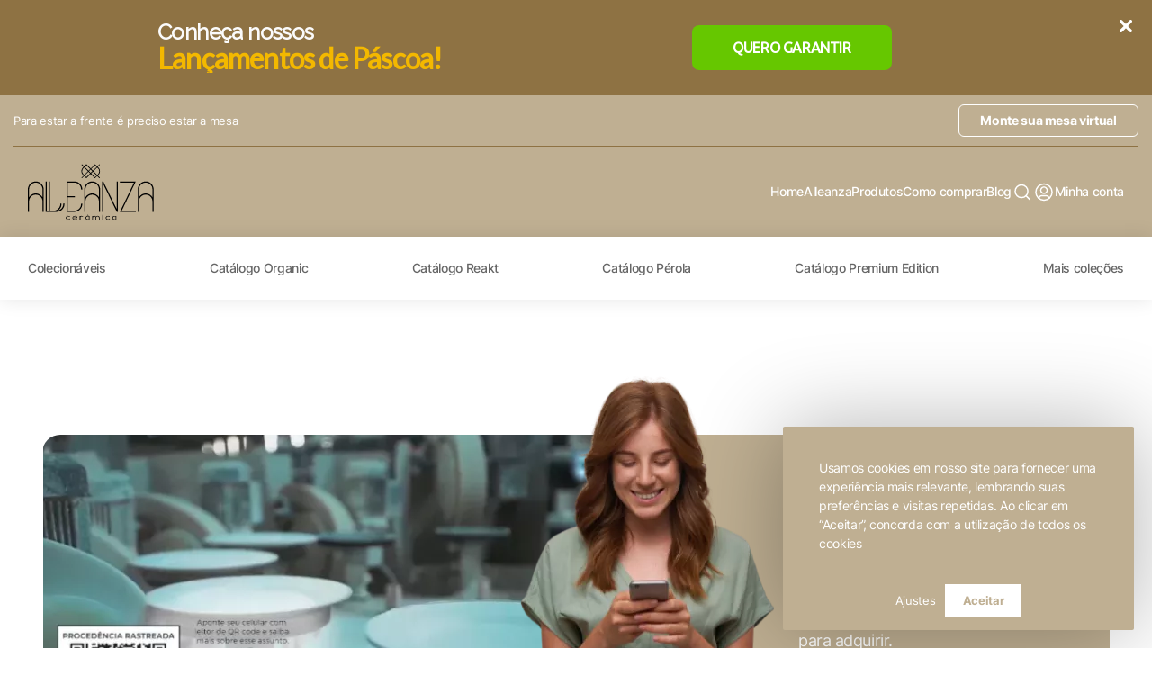

--- FILE ---
content_type: text/html
request_url: https://alleanzaceramica.com.br/produto/conjunto-de-6-pratos-de-sobremesa-209/
body_size: 5231
content:
<!doctype html><html lang="pt"><head><script>!function(e,t,a,n,g){e[n]=e[n]||[],e[n].push({"gtm.start":(new Date).getTime(),event:"gtm.js"});var m=t.getElementsByTagName(a)[0],r=t.createElement(a);r.async=!0,r.src="https://www.googletagmanager.com/gtm.js?id=GTM-NGS6GWT",m.parentNode.insertBefore(r,m)}(window,document,"script","dataLayer")</script><meta charset="utf-8"/><meta name="viewport" content="width=device-width,initial-scale=1"/><meta name="theme-color" content="#000000"/><link rel="manifest" href="/manifest.json"/><link rel="apple-touch-icon" sizes="57x57" href="/apple-icon-57x57.png"><link rel="apple-touch-icon" sizes="60x60" href="/apple-icon-60x60.png"><link rel="apple-touch-icon" sizes="72x72" href="/apple-icon-72x72.png"><link rel="apple-touch-icon" sizes="76x76" href="/apple-icon-76x76.png"><link rel="apple-touch-icon" sizes="114x114" href="/apple-icon-114x114.png"><link rel="apple-touch-icon" sizes="120x120" href="/apple-icon-120x120.png"><link rel="apple-touch-icon" sizes="144x144" href="/apple-icon-144x144.png"><link rel="apple-touch-icon" sizes="152x152" href="/apple-icon-152x152.png"><link rel="apple-touch-icon" sizes="180x180" href="/apple-icon-180x180.png"><link rel="icon" type="image/png" sizes="192x192" href="/android-icon-192x192.png"><link rel="icon" type="image/png" sizes="32x32" href="/favicon-32x32.png"><link rel="icon" type="image/png" sizes="96x96" href="/favicon-96x96.png"><link rel="icon" type="image/png" sizes="16x16" href="/favicon-16x16.png"><meta name="msapplication-TileColor" content="#ffffff"><meta name="msapplication-TileImage" content="/ms-icon-144x144.png"><link rel="preload" href="/assets/fonts/Inter-Bold.woff2" as="font" type="font/woff2" crossorigin><link rel="preload" href="/assets/fonts/Inter-Regular.woff2" as="font" type="font/woff2" crossorigin><link rel="preload" href="/assets/fonts/Inter-Medium.woff2" as="font" type="font/woff2" crossorigin><link rel="preload" href="/assets/fonts/inter.css" as="style" onload='this.onload=null,this.rel="stylesheet"'><meta name="description" property="description" content="" /><meta name="image" property="image" content="" /><meta name="keywords" property="keywords" content="" /><meta name="og:title" property="og:title" content="" /><meta name="og:description" property="og:description" content="" /><meta name="og:image" property="og:image" content="" /><meta name="og:image:width" property="og:image:width" content="" /><meta name="og:image:height" property="og:image:height" content="" /><meta name="og:url" property="og:url" content="" /><meta name="og:site_name" property="og:site_name" content="" /><meta name="og:type" property="og:type" content="" /><meta name="twitter:card" property="twitter:card" content="" /><meta name="twitter:site" property="twitter:site" content="" /><meta name="twitter:title" property="twitter:title" content="" /><meta name="twitter:description" property="twitter:description" content="" /><meta name="twitter:image" property="twitter:image" content="" /><title></title><link href="/static/css/main.f242f13c.chunk.css" rel="stylesheet"></head><body><noscript><iframe src="https://www.googletagmanager.com/ns.html?id=GTM-NGS6GWT" height="0" width="0" style="display:none;visibility:hidden"></iframe></noscript><div style="background-color:var(--ion-color-primary)"><div class="container translate-container"><p class="text-header">Para estar a frente é preciso estar a mesa</p><div class="flex-header"><a href="/mix-and-match" rel="noopener noreferrer" class="mix">Monte sua mesa virtual</a><div id="google_translate_element"></div></div></div></div><script type="text/javascript">function googleTranslateElementInit(){new google.translate.TranslateElement({pageLanguage:"pt",includedLanguages:"en,pt,es",layout:google.translate.TranslateElement.InlineLayout.SIMPLE},"google_translate_element")}</script><script src="//translate.google.com/translate_a/element.js?cb=googleTranslateElementInit" type="text/javascript"></script><style>.goog-te-gadget-simple{display:flex;align-items:center;justify-content:flex-end;border:0;padding:10px;background-color:var(--ion-color-primary)}.goog-te-gadget-simple img{display:none}.goog-te-menu-frame{left:unset!important;right:0!important}.goog-te-gadget-simple .goog-te-menu-value{display:flex;align-items:center;justify-content:space-between;gap:10px}.goog-te-gadget-simple span>a img{display:inline-block;width:5px}.goog-te-gadget-simple span{color:#fff!important}p.text-header{margin:0;font-size:13px;color:#fff}.goog-te-gadget-simple .goog-te-menu-value span:nth-child(5){font-size:10px}.translate-container{display:flex;align-items:center;justify-content:space-between;border-bottom:1px solid var(--ion-color-primary-contrast);padding:10px 0}@media(max-width:991px){p.text-header{display:none}.translate-container{justify-content:flex-end}}</style><noscript>You need to enable JavaScript to run this app.</noscript><div id="root"><div id="modal" class=""></div><div class="App" style="opacity: 0;"><div id="header"><div class="pesquisa "><div class="form"><form><div class="inputs"><label for="pesquisa">Pesquisar</label><input type="text" name="pesquisa" id="pesquisa" required=""><button type="submit" title="pesquisar"><img src="/static/media/pesquisa.ba568b6e.svg" alt="pesquisa"></button><span>Voltar ao site</span></div></form></div></div><div class="primary"><div class="container"><a href="/"><img src="https://alleanzaceramica.com.br/sistema/public_images/large/20220208052818logo.svg" alt="Alleanza"></a><button><img src="/static/media/menu.57f0133e.svg" alt="menu"></button><div class=""><button class="btn-offcanvas"><img src="/static/media/menu.57f0133e.svg" alt="menu"></button><a translate="no" href="/">Home</a><a translate="no" href="/empresa">Alleanza</a><a href="/produtos">Produtos</a><a href="/como-comprar">Como comprar</a><a href="/blog">Blog</a><span><img src="/static/media/pesquisa.ba568b6e.svg" alt="pesquisa"></span><a href="/minha-conta"><img src="/static/media/conta.2afec5cd.svg" alt="conta">Minha conta</a></div></div></div><div class="menu"><div class="container"><a href="/colecao/colecionaveis">Colecionáveis</a><a href="/colecao/catalogo-organic">Catálogo Organic</a><a href="/colecao/catalogo--reakt">Catálogo Reakt</a><a href="/colecao/catalogo--perola">Catálogo Pérola</a><a href="/colecao/catalogo-premium-edition">Catálogo Premium Edition</a><a href="/produtos">Mais coleções</a></div></div></div><div id="produto"><div class="container"><div id="como-comprar"><div class="container"><img src="https://alleanzaceramica.com.br/sistema/public_images/large/20220203101351qr.webp" alt="QrCode"><img src="https://alleanzaceramica.com.br/sistema/public_images/large/20220203101358mulher.webp" alt="Mulher"><div class="textos"><h3>Como comprar</h3><p>Deseja comprar nossos produtos? Venha conhecer as opções disponíveis que você pode aproveitar para adquirir.</p><a href="/como-comprar">Saiba mais</a></div></div></div></div></div><div class="adjust-cookies-modal hide"><div class="adjust-cookies-modal_content"><div class="adjust-coookies-modal_header"><div class="adjust-coookies-modal_topo"><p class="title">Visão geral de privacidade</p><button class="btn-fechar-modal toggle-modal">X</button></div><p>Este site usa cookies para melhorar sua experiência enquanto você navega pelo site. Destes cookies, os cookies que são categorizados como necessários são armazenados no seu navegador, pois são essenciais para o funcionamento das funcionalidades básicas do site. Também usamos cookies de terceiros que nos ajudam a analisar e entender como você usa este site. Esses cookies serão armazenados em seu navegador apenas com o seu consentimento. Você também tem a opção de cancelar esses cookies. Porém, a desativação de alguns desses cookies pode afetar sua experiência de navegação.</p></div><div class="adjust-cookies-modal_body"><div class="cookie"><p class="subtitle">Cookies Necessários</p><div class="cookie-active">Sempre ativado</div><p>Os cookies necessários são absolutamente essenciais para o funcionamento adequado do site. Esta categoria inclui apenas cookies que garantem funcionalidades básicas e recursos de segurança do site. Esses cookies não armazenam nenhuma informação pessoal.</p></div><div class="cookie"><p class="subtitle">Cookies Não Necessários</p><div class="cookie-active"><span class="active-desnecessario">Ativado</span><label class="switch"><input type="checkbox" id="cookies-desnecessarios" checked=""><label for="cookies-desnecessarios"><span class="slider round"></span></label></label></div><p>Quaisquer cookies que possam não ser particularmente necessários para o funcionamento do site e sejam usados ​​especificamente para coletar dados pessoais do usuário por meio de análises, anúncios e outros conteúdos incorporados.</p></div></div></div></div><div class="accept-cookies "><div class="accept-cookies_header"><p class="accept-cookies_message">Usamos cookies em nosso site para fornecer uma experiência mais relevante, lembrando suas preferências e visitas repetidas. Ao clicar em “Aceitar”, concorda com a utilização de todos os cookies</p></div><div class="accept-cookies_buttons"><button class="adjust toggle-modal" id="adjustCookiesButton">Ajustes</button><button class="accept" id="acceptCookiesButton">Aceitar</button></div></div><div id="footer"><div class="container"><div><a href="/"><img src="https://alleanzaceramica.com.br/sistema/public_images/large/20220208052818logo.svg" alt="Alleanza"></a><p>A Alleanza acredita que a tecnologia aliada ao talento humano são essenciais na busca dos melhores resultados.</p><div class="social"><a href="https://www.instagram.com/alleanzaceramica/" target="_blank" rel="noopener noreferrer"><img src="/static/media/instagram.74c09299.svg" alt="instagram"></a></div></div><div><div><p> Nosso Site</p><div><a href="/empresa">A Alleanza</a><a href="/produtos">Produtos</a><a href="/blog">Blog</a><a href="/mix-and-match" rel="noopener noreferrer">Monte sua mesa virtual</a></div></div><div><p>Links Úteis</p><div><a href="/catalogos">Catálogos</a><a href="/linhas-exclusivas">Linhas exclusivas</a><a href="/loja-fisica">Loja Física</a></div></div><div><p>Ajuda</p><div><a href="/como-comprar">Como comprar</a><a href="/politica-de-privacidade">Política de privacidade</a><a href="/termos-de-uso">Termos de uso</a></div></div><div class="button"><a href="/contato">Entre em contato</a><a href="/seja-nosso-representante">Seja nosso representante</a><a href="/trabalhe-conosco">Trabalhe conosco</a></div></div></div><div class="creditos"><div class="container"><p>Alleanza Cerâmica | CNPJ.: 23.320.538/0001-89 | <a href="https://goo.gl/maps/yvv396cJ4bgczbXV8" target="_blank" rel="noopener noreferrer" style="font-weight: normal;">Rod. SP 215, Km 101,6</a><br>Porto Ferreira - SP</p><p> Desenvolvido por <a href="https://fw2propaganda.com.br" target="_blank" rel="noopener noreferrer">FW2 Propaganda ❤</a></p></div></div></div><div itemscope="" itemtype="https://schema.org/LocalBusiness" class="schema"><span itemprop="name">Alleanza Cerâmica</span><span itemprop="image">https://alleanzaceramica.com.br/sistema/public_images/original/20220201123612banner.png</span><div itemprop="address" itemscope="" itemtype="https://schema.org/PostalAddress"><span itemprop="streetAddress">Rod. SP 215, Km 101,6</span><span itemprop="addressLocality">Porto Ferreira</span>,<span itemprop="addressRegion">SP</span> <span itemprop="postalCode">13660-000</span></div><span itemprop="telephone">(19) 9 7114 0111&lt;br /&gt;</span><a itemprop="url" href="http://localhost:8081/">http://localhost:8081/</a><meta itemprop="openingHours" content="Mo-Fr 07:00-17:00"></div><a href="https://wa.me/5519971140111" target="_blank" rel="noreferrer noopener" class="floating-whatsapp" title="Fale conosco"><img src="/static/media/whatsapp.d1973592.svg" width="48px" height="48px" alt="whatsapp"></a></div></div><script>!function(e){function t(t){for(var n,a,u=t[0],f=t[1],d=t[2],i=0,s=[];i<u.length;i++)a=u[i],Object.prototype.hasOwnProperty.call(o,a)&&o[a]&&s.push(o[a][0]),o[a]=0;for(n in f)Object.prototype.hasOwnProperty.call(f,n)&&(e[n]=f[n]);for(l&&l(t);s.length;)s.shift()();return c.push.apply(c,d||[]),r()}function r(){for(var e,t=0;t<c.length;t++){for(var r=c[t],n=!0,a=1;a<r.length;a++){var f=r[a];0!==o[f]&&(n=!1)}n&&(c.splice(t--,1),e=u(u.s=r[0]))}return e}var n={},a={2:0},o={2:0},c=[];function u(t){if(n[t])return n[t].exports;var r=n[t]={i:t,l:!1,exports:{}};return e[t].call(r.exports,r,r.exports,u),r.l=!0,r.exports}u.e=function(e){var t=[];a[e]?t.push(a[e]):0!==a[e]&&{0:1,4:1,5:1,6:1,7:1,8:1,9:1,10:1,11:1,12:1,13:1,14:1,15:1,16:1,17:1,18:1,19:1,20:1,21:1,22:1,23:1,24:1,25:1,26:1,27:1,28:1,29:1,30:1}[e]&&t.push(a[e]=new Promise((function(t,r){for(var n="static/css/"+({}[e]||e)+"."+{0:"3cdd9647",4:"07dd459f",5:"450cbcee",6:"db2cc1fe",7:"66e9a598",8:"780283c5",9:"af950fc8",10:"b57ee530",11:"d4f8b756",12:"a069a46c",13:"09368e27",14:"7be67553",15:"357747db",16:"d3bb90cd",17:"ccbece37",18:"5d7502b6",19:"86a911c9",20:"602ae3bc",21:"32da9f1b",22:"d48e9834",23:"582ae009",24:"247536bf",25:"f84036bd",26:"c91d108a",27:"dc645f71",28:"88d3834b",29:"ed72b78e",30:"9078d438",31:"31d6cfe0"}[e]+".chunk.css",o=u.p+n,c=document.getElementsByTagName("link"),f=0;f<c.length;f++){var d=(l=c[f]).getAttribute("data-href")||l.getAttribute("href");if("stylesheet"===l.rel&&(d===n||d===o))return t()}var i=document.getElementsByTagName("style");for(f=0;f<i.length;f++){var l;if((d=(l=i[f]).getAttribute("data-href"))===n||d===o)return t()}var s=document.createElement("link");s.rel="stylesheet",s.type="text/css",s.onload=t,s.onerror=function(t){var n=t&&t.target&&t.target.src||o,c=new Error("Loading CSS chunk "+e+" failed.\n("+n+")");c.code="CSS_CHUNK_LOAD_FAILED",c.request=n,delete a[e],s.parentNode.removeChild(s),r(c)},s.href=o,document.getElementsByTagName("head")[0].appendChild(s)})).then((function(){a[e]=0})));var r=o[e];if(0!==r)if(r)t.push(r[2]);else{var n=new Promise((function(t,n){r=o[e]=[t,n]}));t.push(r[2]=n);var c,f=document.createElement("script");f.charset="utf-8",f.timeout=120,u.nc&&f.setAttribute("nonce",u.nc),f.src=function(e){return u.p+"static/js/"+({}[e]||e)+"."+{0:"efa6a771",4:"5884dfa3",5:"b04a4269",6:"0874328a",7:"d623c00e",8:"c68966df",9:"87458c80",10:"c802fbf0",11:"e6789e9a",12:"65d3d13a",13:"d10d6b44",14:"4551385f",15:"b9d816ca",16:"1cc5f28f",17:"768cd8d1",18:"03eb12f1",19:"b491842e",20:"9760ec74",21:"bc9ace30",22:"215a7a56",23:"f262c202",24:"b8dc2a46",25:"4eb88147",26:"059734f2",27:"0f7a6485",28:"35e889a5",29:"da072ec3",30:"79addc32",31:"eed01814"}[e]+".chunk.js"}(e);var d=new Error;c=function(t){f.onerror=f.onload=null,clearTimeout(i);var r=o[e];if(0!==r){if(r){var n=t&&("load"===t.type?"missing":t.type),a=t&&t.target&&t.target.src;d.message="Loading chunk "+e+" failed.\n("+n+": "+a+")",d.name="ChunkLoadError",d.type=n,d.request=a,r[1](d)}o[e]=void 0}};var i=setTimeout((function(){c({type:"timeout",target:f})}),12e4);f.onerror=f.onload=c,document.head.appendChild(f)}return Promise.all(t)},u.m=e,u.c=n,u.d=function(e,t,r){u.o(e,t)||Object.defineProperty(e,t,{enumerable:!0,get:r})},u.r=function(e){"undefined"!=typeof Symbol&&Symbol.toStringTag&&Object.defineProperty(e,Symbol.toStringTag,{value:"Module"}),Object.defineProperty(e,"__esModule",{value:!0})},u.t=function(e,t){if(1&t&&(e=u(e)),8&t)return e;if(4&t&&"object"==typeof e&&e&&e.__esModule)return e;var r=Object.create(null);if(u.r(r),Object.defineProperty(r,"default",{enumerable:!0,value:e}),2&t&&"string"!=typeof e)for(var n in e)u.d(r,n,function(t){return e[t]}.bind(null,n));return r},u.n=function(e){var t=e&&e.__esModule?function(){return e.default}:function(){return e};return u.d(t,"a",t),t},u.o=function(e,t){return Object.prototype.hasOwnProperty.call(e,t)},u.p="/",u.oe=function(e){throw console.error(e),e};var f=this.webpackJsonpcliente=this.webpackJsonpcliente||[],d=f.push.bind(f);f.push=t,f=f.slice();for(var i=0;i<f.length;i++)t(f[i]);var l=d;r()}([])</script><script src="/static/js/3.86da096a.chunk.js"></script><script src="/static/js/main.cc3fdb35.chunk.js"></script></body></html>

--- FILE ---
content_type: text/html;charset=utf-8
request_url: https://pageview-notify.rdstation.com.br/send
body_size: -75
content:
9d3a7ee2-033a-423e-943c-5f9d58606fab

--- FILE ---
content_type: text/css
request_url: https://alleanzaceramica.com.br/static/css/main.f242f13c.chunk.css
body_size: 3281
content:
.row{width:100%;display:flex;flex-wrap:wrap;margin:0 -5px}.col-1{width:8.33333%;flex-grow:0;flex-shrink:0;flex-basis:8.33333%;padding:5px}@media (max-width:991px){.col-1{width:100%;flex:100% 1}}.col-2{width:16.66667%;flex-grow:0;flex-shrink:0;flex-basis:16.66667%;padding:5px}@media (max-width:991px){.col-2{width:100%;flex:100% 1}}.col-3{width:25%;flex-grow:0;flex-shrink:0;flex-basis:25%;padding:5px}@media (max-width:991px){.col-3{width:100%;flex:100% 1}}.col-4{width:33.33333%;flex-grow:0;flex-shrink:0;flex-basis:33.33333%;padding:5px}@media (max-width:991px){.col-4{width:100%;flex:100% 1}}.col-5{width:41.66667%;flex-grow:0;flex-shrink:0;flex-basis:41.66667%;padding:5px}@media (max-width:991px){.col-5{width:100%;flex:100% 1}}.col-6{width:50%;flex-grow:0;flex-shrink:0;flex-basis:50%;padding:5px}@media (max-width:991px){.col-6{width:100%;flex:100% 1}}.col-7{width:58.33333%;flex-grow:0;flex-shrink:0;flex-basis:58.33333%;padding:5px}@media (max-width:991px){.col-7{width:100%;flex:100% 1}}.col-8{width:66.66667%;flex-grow:0;flex-shrink:0;flex-basis:66.66667%;padding:5px}@media (max-width:991px){.col-8{width:100%;flex:100% 1}}.col-9{width:75%;flex-grow:0;flex-shrink:0;flex-basis:75%;padding:5px}@media (max-width:991px){.col-9{width:100%;flex:100% 1}}.col-10{width:83.33333%;flex-grow:0;flex-shrink:0;flex-basis:83.33333%;padding:5px}@media (max-width:991px){.col-10{width:100%;flex:100% 1}}.col-11{width:91.66667%;flex-grow:0;flex-shrink:0;flex-basis:91.66667%;padding:5px}@media (max-width:991px){.col-11{width:100%;flex:100% 1}}.col-12{width:100%;flex-grow:0;flex-shrink:0;flex-basis:100%;padding:5px}@media (max-width:991px){.col-12{width:100%;flex:100% 1}}.flex-header{display:flex;align-content:center;justify-content:flex-end;grid-gap:8px;gap:8px}@media (max-width:991px){.flex-header{justify-content:space-between;width:100%;padding:0 8px}}.goog-te-gadget-simple,.mix{height:36px}.mix{font-style:normal;font-weight:600;font-size:14px;line-height:14px;letter-spacing:-.025em;color:#fff;background-color:initial;border:1px solid #fff;border-radius:6px;display:flex;align-items:center;justify-content:center;min-width:200px;transition:.3s}.mix:hover{background-color:#fff;color:var(--ion-color-primary)}::-webkit-scrollbar{width:5px;height:5px}::-webkit-scrollbar-button{width:0;height:0}::-webkit-scrollbar-thumb{background:var(--ion-color-secondary);border-radius:100px}::-webkit-scrollbar-thumb:hover{background:var(--ion-color-secondary-shade)}::-webkit-scrollbar-thumb:active{background:var(--ion-color-primary)}::-webkit-scrollbar-track,::-webkit-scrollbar-track:hover{background:#eaeaea}::-webkit-scrollbar-track:active{background:#eaeaea}::-webkit-scrollbar-corner{background:transparent}.App{overflow:hidden}.schema{display:none}body{top:0!important}.goog-te-banner-frame{display:none!important}a,abbr,acronym,address,applet,article,aside,audio,b,big,blockquote,body,canvas,caption,center,cite,code,dd,del,details,dfn,div,dl,dt,em,embed,fieldset,figcaption,figure,footer,form,h1,h2,h3,h4,h5,h6,header,hgroup,html,i,iframe,img,ins,kbd,label,legend,li,mark,menu,nav,object,ol,output,p,pre,q,ruby,s,samp,section,small,span,strike,strong,sub,summary,sup,table,tbody,td,tfoot,th,thead,time,tr,tt,u,ul,var,video{margin:0;padding:0;border:0;font-size:100%;font:inherit;letter-spacing:-.025em;vertical-align:initial}article,aside,details,figcaption,figure,footer,header,hgroup,img,menu,nav,section{display:block}body{line-height:1;background-color:var(--ion-background-color)}a{text-decoration:none}ol,ul{list-style:none}blockquote,q{quotes:none}blockquote:after,blockquote:before,q:after,q:before{content:"";content:none}b,strong{font-weight:600}table{border-collapse:collapse;border-spacing:0}.clear{clear:both}body{-webkit-font-smoothing:antialiased;-moz-osx-font-smoothing:grayscale;color:var(--ion-text-color)}body,button,input,textarea{font-family:"Inter",-apple-system,BlinkMacSystemFont,"Segoe UI","Roboto","Oxygen","Ubuntu","Cantarell","Fira Sans","Droid Sans","Helvetica Neue",sans-serif;letter-spacing:-.025em}code{font-family:source-code-pro,Menlo,Monaco,Consolas,"Courier New",monospace}*{outline:none!important;box-sizing:border-box}:root{--ion-color-primary:#bfaf92;--ion-color-primary-contrast:#8e7243;--ion-color-primary-shade:#e1dcce;--ion-color-primary-tint:#212715;--ion-color-secondary:rgba(191,175,146,0.2);--ion-color-secondary-contrast:#000;--ion-color-secondary-shade:#e1cad3;--ion-color-secondary-tint:#fff;--ion-color-tertiary:#351f5e;--ion-color-tertiary-contrast:#fff;--ion-color-tertiary-shade:#241344;--ion-color-tertiary-tint:#53348d;--ion-color-success:#62c235;--ion-color-success-contrast:#fff;--ion-color-success-shade:#41a016;--ion-color-success-tint:#90e768;--ion-color-warning:#ffc409;--ion-color-warning-contrast:#000;--ion-color-warning-shade:#e0ac08;--ion-color-warning-tint:#ffca22;--ion-color-danger:#eb445a;--ion-color-danger-contrast:#fff;--ion-color-danger-shade:#cf3c4f;--ion-color-danger-tint:#ed576b;--ion-color-dark:#222428;--ion-color-dark-contrast:#fff;--ion-color-dark-shade:#1e2023;--ion-color-dark-tint:#383a3e;--ion-color-medium:#92949c;--ion-color-medium-contrast:#fff;--ion-color-medium-shade:#808289;--ion-color-medium-tint:#9d9fa6;--ion-color-light:#f7f6f3;--ion-color-light-contrast:#000;--ion-color-light-shade:#e4e1d7;--ion-color-light-tint:#fafafa;--ion-background-color:#fff;--ion-text-color:#71727f;--ion-text-dark:#222427;--ion-border-color:#e7e6e4;--ion-color-step-50:#1e1e1e;--ion-color-step-100:#2a2a2a;--ion-color-step-150:#363636;--ion-color-step-200:#414141;--ion-color-step-250:#4d4d4d;--ion-color-step-300:#595959;--ion-color-step-350:#656565;--ion-color-step-400:#717171;--ion-color-step-450:#7d7d7d;--ion-color-step-500:#898989;--ion-color-step-550:#949494;--ion-color-step-600:#a0a0a0;--ion-color-step-650:#acacac;--ion-color-step-700:#b8b8b8;--ion-color-step-750:#c4c4c4;--ion-color-step-800:#d0d0d0;--ion-color-step-850:#dbdbdb;--ion-color-step-900:#e7e7e7;--ion-color-step-950:#f3f3f3;--ion-item-background:#1e1e1e;--ion-toolbar-background:#1f1f1f;--ion-tab-bar-background:#1f1f1f;--ion-card-background:#1e1e1e}button:disabled{opacity:.5!important}.hidden{position:absolute;visibility:hidden;pointer-events:none;top:0;left:0;height:10px;width:10px;overflow:hidden}.floating-bar>div{background-color:var(--ion-color-primary-contrast)!important}.svg-container path{stroke:var(--ion-color-primary)}.inactive{opacity:.5!important;pointer-events:none!important}#modal{position:fixed;top:0;left:0;width:100vw;height:100vh;display:flex;align-items:center;justify-content:center;z-index:9999999;background-color:rgba(0,0,0,.3);transition:.5s;opacity:0;pointer-events:none}#modal.active{opacity:1;pointer-events:all}#modal .content{width:500px;max-width:90%;background-color:#fff;padding:50px;border-radius:5px;text-align:center}#modal .content h3{font-size:32px;font-weight:700;color:var(--ion-text-color);margin-bottom:15px}#modal .content p{font-size:16px;color:var(--ion-text-color);font-weight:500;margin-bottom:50px}#modal .content button{width:100%;height:44px;background:var(--ion-color-primary);border-radius:10px;display:block;margin:0 auto;color:#fff;font-style:normal;font-weight:400;font-size:16px;display:flex;align-items:center;justify-content:center;border:0;cursor:pointer;transition:.3s}#modal .content button:hover{box-shadow:0 5px 25px rgba(0,0,0,.2)}.container{display:block;width:100%;max-width:1250px;padding:0 1rem;margin:0 auto}p{color:var(--ion-text-color);font-size:14px;line-height:140%;margin-bottom:15px}p.title{font-weight:800;font-size:36px;line-height:100%;color:var(--ion-color-primary);margin-bottom:16px}@media (max-width:991px){p.title{font-size:26px}}.heading-title{font-size:42px}.heading-title,ul.bread{color:var(--ion-color-primary)}ul.bread{font-style:normal;font-weight:400;font-size:17px;display:flex;align-items:center;justify-content:flex-start;margin-top:90px;grid-gap:40px;gap:40px}ul.bread li{position:relative}ul.bread li:before{content:">";position:relative;left:-20px}ul.bread li:first-child:before{display:none}a,ul.bread li a{color:var(--ion-color-primary)}.products{display:grid;grid-template-columns:repeat(4,1fr);grid-gap:40px;gap:40px;padding:40px 0 80px}.products .product{padding:20px;border-radius:10px;overflow:hidden;transition:.3s;box-shadow:0 4px 25px -5px rgba(0,0,0,.1)}.products .product:hover .image{transform:scale(1.05)}.products .product .image{width:100%;height:320px;background-size:contain;background-position:50%;background-repeat:no-repeat;transform-origin:bottom;transition:.2s}.products .product .text .title{font-style:normal;font-weight:300;font-size:14px!important;overflow:hidden;text-overflow:ellipsis;display:-webkit-box;-webkit-line-clamp:1;-webkit-box-orient:vertical;margin-bottom:10px!important;margin-top:0!important;color:var(--ion-text-color)!important}.products .product .text .price{font-style:normal;font-weight:300;font-size:18px}@media (max-width:991px){.products .product .text .price{font-size:13px}}.products .product .text a{width:100%;height:48px;background-color:var(--ion-color-primary);color:#fff;font-size:16px;display:flex;align-items:center;justify-content:center;text-decoration:none;border-radius:5px;margin-top:15px;transition:.2s}.products .product .text a:hover{background-color:var(--ion-color-primary-shade)}@media (max-width:991px){.container{max-width:unset}.products{grid-template-columns:repeat(2,1fr);grid-gap:5px;gap:5px}.products .product{padding:5px;box-shadow:0 0 0}.products .product .image{height:40vw}.products .product .text a{font-size:12px}ul.bread{display:none}.heading-title{font-size:28px;line-height:36px}}.fade-appear,.fade-enter{opacity:0}.fade-appear-active,.fade-enter-active{transition:opacity .3s linear;opacity:1}.fade-exit{transition:opacity .2s linear;opacity:1;position:fixed;top:141px;left:-3px;width:100vw}.fade-exit-active{opacity:0}.suspense{width:100vw;height:100vh}a.floating-whatsapp{position:fixed;bottom:30px;right:30px;width:60px;height:60px;background-color:#25d366;border-radius:50%;padding:5px 5px 5px 7px;box-shadow:0 0 10px rgba(0,0,0,.1);z-index:999}a.floating-whatsapp img{width:48px;height:48px}a.floating-whatsapp:before{content:"fale conosco";position:absolute;width:150px;height:30px;display:flex;align-items:center;justify-content:center;left:-160px;font-size:16px;top:15px;background-color:#efefef;box-shadow:0 0 10px rgba(0,0,0,.1);color:#2c4760;border-radius:5px;font-weight:500;opacity:0;pointer-events:none;transition:.2s}a.floating-whatsapp:hover:before{opacity:1}body>iframe{pointer-events:none}body>iframe.skiptranslate{pointer-events:all!important}iframe#\:2\.container{display:none!important}.btn-lancamentos{border-radius:5px;color:#fff;background-color:var(--ion-color-primary);margin-bottom:15px;padding:12px 16px;display:flex;align-items:center;text-align:center;justify-content:space-between}#header>.pesquisa{position:fixed;z-index:999999999999;width:100vw;height:100vh;background-color:rgba(0,0,0,.8);display:flex;align-items:center;justify-content:center;pointer-events:none;opacity:0;transition:.3s}#header>.pesquisa.active{opacity:1;pointer-events:all}#header>.pesquisa>.form{width:90vw;max-width:1000px}#header>.pesquisa>.form form>.inputs{width:100%;position:relative}#header>.pesquisa>.form form>.inputs button,#header>.pesquisa>.form form>.inputs label{position:absolute}#header>.pesquisa>.form form>.inputs label{color:#fff;left:0;top:-15px}#header>.pesquisa>.form form>.inputs button{right:0;top:0;height:50px;background:transparent;border:0}#header>.pesquisa>.form form>.inputs span{width:100px;display:block;margin:15px auto;cursor:pointer;color:#fff;opacity:.3}#header>.pesquisa>.form form>.inputs span:hover{opacity:1}#header>.pesquisa>.form form>.inputs input{width:100%;height:50px;border:0;border-bottom:1px solid #fff;background-color:initial;color:#fff}#header>.pesquisa>.form form>.inputs img{width:24px;height:25px}#header .primary{background-color:var(--ion-color-primary)}#header .primary .container{height:100px;display:flex;align-items:center;justify-content:space-between}#header .primary .container>a img{width:140px;height:65px}#header .primary .container>div{display:flex;align-items:center;justify-content:flex-end;grid-gap:30px;gap:30px;transition:.3s}#header .primary .container>div a,#header .primary .container>div span{font-style:normal;font-weight:500;font-size:14px;line-height:100%;letter-spacing:-.025em;color:#fff;display:flex;grid-gap:10px;gap:10px;align-items:center;cursor:pointer;position:relative}#header .primary .container>div a span,#header .primary .container>div span span{position:absolute;top:15px;right:-8px;font-size:10px;z-index:1;width:15px;height:15px;border-radius:50%;background-color:#fff;color:var(--ion-color-primary);display:flex;align-items:center;justify-content:center}#header .primary .container>div a>img,#header .primary .container>div span>img{width:24px;height:25px}@media (max-width:991px){#header .primary .container>div{position:fixed;background-color:var(--ion-color-primary-contrast);height:100vh;width:300px;flex-direction:column;top:0;right:-500px;justify-content:center;z-index:99998}#header .primary .container>div.active{right:0}}#header .primary .container>button{display:none;width:40px;height:35px;background-color:var(--ion-color-primary-shade);border:0;align-items:center;justify-content:center;cursor:pointer;position:relative}@media (max-width:991px){#header .primary .container>button{display:flex}}#header .primary .container>button img{width:24px;height:24px}#header .primary .container .btn-offcanvas{right:15px;position:absolute;top:15px;padding:5px;background-color:initial;border:0;background-color:rgba(0,0,0,.2)}@media (min-width:992px){#header .primary .container .btn-offcanvas{display:none}}#header .menu{box-shadow:0 0 20px rgba(0,0,0,.1)}@media (max-width:991px){#header .menu{display:none}}#header .menu .container{height:70px;grid-gap:30px;gap:30px}#header .menu .container,#header .menu .container a{display:flex;align-items:center;justify-content:space-between}#header .menu .container a{font-style:normal;font-weight:500;font-size:14px;line-height:100%;letter-spacing:-.025em;color:#666;grid-gap:8px;gap:8px}#footer{background-color:var(--ion-color-primary-contrast);padding-top:65px;align-items:center}#footer>.container{display:flex;grid-gap:150px;gap:150px}@media (max-width:991px){#footer>.container{grid-gap:50px;gap:50px;flex-direction:column;align-items:center}}#footer>.container>div{flex:1 1}#footer>.container>div:first-child{max-width:270px}#footer>.container>div:first-child>a img{width:140px;height:65px}#footer>.container>div:first-child p{font-style:normal;font-weight:400;font-size:14px;line-height:120%;letter-spacing:-.025em;color:#fff;margin-top:16px;flex-direction:column}@media (max-width:991px){#footer>.container>div:first-child p{text-align:center}}#footer>.container>div:first-child .social{display:flex;grid-gap:8px;gap:8px}@media (max-width:991px){#footer>.container>div:first-child .social{align-items:center;justify-content:center}}#footer>.container>div:first-child .social a img{width:24px;height:25px}@media (max-width:991px){#footer>.container>div:first-child>a>img{margin:0 auto}}#footer>.container>div:last-child{display:flex;align-items:flex-start;justify-content:flex-end;grid-gap:60px;gap:60px;width:100%}@media (max-width:991px){#footer>.container>div:last-child{flex-direction:column;align-items:center}}#footer>.container>div:last-child>div{display:flex;flex-direction:column;grid-gap:15px;gap:15px;width:100%}#footer>.container>div:last-child>div>p{font-style:normal;font-weight:600;font-size:18px;line-height:100%;letter-spacing:-.025em;color:#fff;text-align:left}@media (max-width:991px){#footer>.container>div:last-child>div>p{text-align:center;font-size:13px}}#footer>.container>div:last-child>div>div{display:flex;flex-direction:column;grid-gap:8px;gap:8px;width:100%}#footer>.container>div:last-child>div>div a{text-align:left;font-style:normal;font-weight:400;font-size:14px;line-height:150%;letter-spacing:-.025em;color:#fff}@media (max-width:991px){#footer>.container>div:last-child>div>div a{text-align:center;padding:10px;width:100%}}#footer>.container>div:last-child>div>a{font-style:normal;font-weight:600;font-size:14px;line-height:14px;letter-spacing:-.025em;color:#fff;height:40px;background-color:initial;border:1px solid #fff;border-radius:6px;display:flex;align-items:center;justify-content:center;min-width:200px;transition:.3s}#footer>.container>div:last-child>div>a:hover{background-color:#fff;color:var(--ion-color-primary)}#footer>.creditos .container{display:flex;justify-content:space-between;margin-top:50px;padding-bottom:15px;padding-top:25px;border-top:1px solid #fff}@media (max-width:991px){#footer>.creditos .container{flex-direction:column}}#footer>.creditos .container p{font-weight:400}#footer>.creditos .container p,#footer>.creditos .container p a{font-style:normal;font-size:14px;line-height:150%;letter-spacing:-.025em;color:#fff}#footer>.creditos .container p a{font-weight:700;text-align:right}
/*# sourceMappingURL=main.f242f13c.chunk.css.map */

--- FILE ---
content_type: text/css
request_url: https://alleanzaceramica.com.br/static/css/10.b57ee530.chunk.css
body_size: 1120
content:
#produto .container .alert{background-color:var(--ion-color-success);display:flex;align-items:center;justify-content:space-between;padding:15px 30px;border-radius:6px;margin-top:25px}#produto .container .alert a{background-color:#fff;color:var(--ion-color-success);padding:12px 16px;border-radius:6px}#produto .container .alert p{margin:0;color:#fff;font-size:16px}#produto .container .prato{padding-top:90px;padding-bottom:150px}#produto .container .prato>.row>div>img{width:100%;border:1px solid #ddd;border-radius:20px;padding:20px}#produto .container .prato>.row>div>.textos{padding-left:50px}@media (max-width:991px){#produto .container .prato>.row>div>.textos{padding:50px 0}}#produto .container .prato>.row>div>.textos>p{font-style:normal;font-weight:400;font-size:16px;line-height:19px;color:#7b7b7b}#produto .container .prato>.row>div>.textos h3{font-style:normal;font-weight:600;font-size:36px;line-height:44px;margin-bottom:24px;color:var(--ion-color-primary)}@media (max-width:991px){#produto .container .prato>.row>div>.textos h3{font-size:26px}}#produto .container .prato>.row>div>.textos .propriedades>p{justify-content:space-between;font-style:normal;font-weight:400;font-size:14px;line-height:17px;display:flex;align-items:center;color:#7b7b7b;padding-bottom:20px;margin-bottom:20px;border-bottom:1px solid var(--ion-color-primary)}#produto .container .prato>.row>div>.textos .buttons{display:flex;align-items:center;justify-content:flex-start;grid-gap:15px;gap:15px;margin-top:24px}#produto .container .prato>.row>div>.textos .buttons a{font-style:normal;font-weight:600;font-size:16px;line-height:16px;letter-spacing:-.025em;background:var(--ion-color-primary);border:1px solid var(--ion-color-primary);border-radius:6px;color:#fff;padding:12px 16px}#produto .container .prato>.row>div>.textos .buttons a:nth-child(2){border:1px solid #666;background:transparent;color:#666}#produto .container .prato>.row>div>.textos .price{font-size:36px;font-weight:600;margin:30px 0 10px;color:#1a1a1a}@media (max-width:991px){#produto .container .prato>.row>div>.textos .price{font-size:26px}}#produto .container .prato>.row>div>.textos .form{display:flex;align-items:flex-end;grid-gap:10px;gap:10px}#produto .container .prato>.row>div>.textos .form>.qty>div{display:block;margin:10px 0 0;position:relative}#produto .container .prato>.row>div>.textos .form>.qty>div input{width:115px;height:38px;border-radius:6px;border:1px solid var(--ion-color-primary);text-align:center}#produto .container .prato>.row>div>.textos .form>.qty>div button{position:absolute;top:0;left:0;height:38px;width:38px;border-radius:6px 0 0 6px;border:0;background-color:var(--ion-color-primary-tint);color:#fff;font-size:20px;cursor:pointer;display:flex;align-items:center;justify-content:center}#produto .container .prato>.row>div>.textos .form>.qty>div button.plus{left:unset;right:0;border-radius:0 6px 6px 0}#produto .container .prato>.row>div>.textos .form>.qty>div button img{width:20px;height:20px}#produto .container .prato>.row>div>.textos .form>.qty+.submit{width:-webkit-fit-content;width:-moz-fit-content;width:fit-content;height:38px;padding:0 16px;font-size:16px;font-weight:500;color:#fff;background-color:var(--ion-color-primary);border-radius:6px;border:0;cursor:pointer}#produto .container .prato>.row>div>.textos .form>.qty+.submit:hover{background-color:var(--ion-color-primary-contrast)}#produto .container .description{padding-bottom:150px}#produto .container .description>h3{font-style:normal;font-weight:400;font-size:36px;line-height:24px;text-align:center;letter-spacing:-.025em;color:#666;padding:25px}@media (max-width:991px){#produto .container .description>h3{font-size:26px}}#produto .container .description p{font-style:normal;font-weight:400;font-size:18px;line-height:24px;text-align:center;letter-spacing:-.025em;color:#7b7b7b;display:block}@media (max-width:991px){#produto .container .description p{font-size:13px}}#produto .container .description .verMais{height:50px;position:relative;margin:-51px 1px 0;display:flex;justify-content:center;align-items:flex-end;background:linear-gradient(0deg,#fff 0,hsla(0,0%,100%,.4) 95%,hsla(0,0%,100%,0))}#produto .container .description .verMais.active{background:transparent;margin-top:0}#produto .container .description .verMais button{border:1px solid rgba(188,192,199,.3);box-shadow:0 4px 10px rgba(0,0,0,.10196078431372549);display:flex;align-items:center;justify-content:center;height:30px;margin-bottom:-15px;border-radius:15px;background:#fff;color:var(--ion-color-primary);grid-gap:8px;gap:8px;padding:8px 16px;font-size:14px;text-transform:uppercase;font-weight:500;cursor:pointer;transition:.2s}#produto .container .description .verMais button span{font-size:11px}#produto .container .description .verMais button:hover{background-color:#eee}#produto .container .produtos .container{margin-top:25px}#produto .container .produtos .container .title{display:flex;align-items:flex-end;justify-content:space-between;margin-bottom:25px}#produto .container .produtos .container .title h3{font-style:normal;font-weight:400;font-size:36px;line-height:100%;letter-spacing:-.025em;color:#666}@media (max-width:991px){#produto .container .produtos .container .title h3{font-size:26px}}#produto .container .produtos .container .title a{font-style:normal;font-weight:600;font-size:14px;line-height:100%;text-align:right;letter-spacing:-.025em;color:#7b7b7b}@media (max-width:991px){#produto .container .produtos .container .title a{display:none}}#produto .container .produtos .container .list{display:grid;grid-template-columns:repeat(5,1fr);grid-gap:30px;gap:30px}@media (max-width:991px){#produto .container .produtos .container .list{grid-template-columns:repeat(1,1fr)}}#produto .container .produtos .container .list>a{border:1px solid #d1d1d1;border-radius:10px;overflow:hidden;display:flex;flex-direction:column;align-items:normal;justify-content:space-between}#produto .container .produtos .container .list>a>img{width:200px;height:200px;max-width:100%;margin:0 auto;padding:10px}#produto .container .produtos .container .list>a>span{background:var(--ion-color-primary);display:flex;align-items:center;justify-content:space-between;font-style:normal;font-weight:500;font-size:12px;line-height:12px;letter-spacing:-.025em;color:#fff;padding:12px 16px}#produto .container .produtos .container .list>a>span img{width:18px;height:18px}#produto .container .produtos .container .list>a>.textos{display:flex;flex-direction:column;padding:16px;grid-gap:5px;gap:5px}#produto .container .produtos .container .list>a>.textos p{margin:0;font-style:normal;font-weight:400;font-size:12px;line-height:135%;display:flex;align-items:flex-end;letter-spacing:-.025em;color:#7b7b7b}#produto .container .produtos .container .list>a>.textos p:nth-child(2){font-weight:600;color:#666;font-size:14px}h1.hidden{position:absolute;width:1px;height:1px;display:block;opacity:0;overflow:hidden}#como-comprar{margin:150px 0}#como-comprar .container{display:flex;position:relative}#como-comprar .container>img:first-child{border-radius:20px 0 0 20px;width:620px;height:380px}#como-comprar .container>img:nth-child(2){width:300px;height:445px;position:absolute;bottom:0;left:540px}@media (max-width:991px){#como-comprar .container>img{display:none}}#como-comprar .container .textos{background-color:var(--ion-color-primary);display:flex;align-items:flex-start;justify-content:center;flex-direction:column;padding:0 40px 0 220px;border-radius:0 20px 20px 0}@media (max-width:991px){#como-comprar .container .textos{padding:40px;border-radius:20px}}#como-comprar .container .textos h3{font-style:normal;font-weight:500;font-size:36px;line-height:100%;letter-spacing:-.025em;color:#fff;margin-bottom:24px}@media (max-width:991px){#como-comprar .container .textos h3{font-size:26px}}#como-comprar .container .textos p{font-style:normal;font-weight:400;font-size:18px;line-height:135%;letter-spacing:-.025em;color:#fff}@media (max-width:991px){#como-comprar .container .textos p{font-size:13px}}#como-comprar .container .textos a{color:var(--ion-color-primary);background-color:#fff;padding:12px 16px;border-radius:6px}
/*# sourceMappingURL=10.b57ee530.chunk.css.map */

--- FILE ---
content_type: text/css
request_url: https://alleanzaceramica.com.br/static/css/28.88d3834b.chunk.css
body_size: 579
content:
:root{--primary:var(--ion-color-primary);--accept-color:var(--ion-color-success);--text-color:var(--ion-color-primary-contrast)}.hide{opacity:0!important;pointer-events:none!important}.accept-cookies{z-index:99999;background:var(--primary);color:var(--text-color);width:auto;max-width:390px;height:auto;display:flex;flex-direction:column;align-items:center;justify-content:center;padding:15px 40px;border-radius:2px;position:fixed;bottom:20px;right:20px;opacity:1;transition:.3s;box-shadow:0 0 100px rgba(0,0,0,.3)}.accept-cookies_header{margin:20px 0}.accept-cookies_buttons button{padding:10px 20px;cursor:pointer}.accept-cookies_buttons .adjust{background:0 0;color:#fff;padding:0;margin-right:10px;border:none}.accept-cookies_buttons .accept{background-color:#fff;color:var(--primary);font-weight:700;border:none}.adjust-cookies-modal{position:fixed;top:0;left:0;height:100vh;width:100vw;display:flex;align-items:center;justify-content:center;background:rgba(0,0,0,.65);z-index:9999;text-align:left}p.accept-cookies_message{color:#fff;font-size:14px;text-align:left;line-height:150%}.adjust-cookies-modal p{font-size:16px;line-height:24px}.adjust-cookies-modal_content{background:#fff;border-radius:10px;padding:40px;width:50%;height:auto}.adjust-coookies-modal_header p.title{margin-bottom:20px;color:var(--primary);font-size:22px}.adjust-coookies-modal_header .btn-fechar-modal{background:var(--primary);cursor:pointer;height:30px;color:#fff;width:30px;min-width:30px;padding:0;border-radius:15px;border:none;display:flex;align-items:center;justify-content:center}.adjust-coookies-modal_topo{display:flex;justify-content:space-between;align-items:flex-start;margin-bottom:30px}.adjust-cookies-modal_body .cookie{margin:20px 0;border:1px solid #dedede;padding:20px}.adjust-cookies-modal_body .cookie p.subtitle{font-size:18px;display:block}.active-desnecessario{width:100px}.adjust-cookies-modal_body .cookie .cookie-active{display:block;font-size:16px;color:#999;font-weight:700;margin:10px 0;display:flex;align-items:center}.adjust-cookies-modal_body .cookie span input{margin-left:10px}.switch{position:relative;display:inline-block;width:60px;height:34px;transform:scale(.7);margin:0}.switch input{opacity:0;width:0;height:0}.slider{cursor:pointer;top:0;left:0;right:0;bottom:0;background-color:#ccc}.slider,.slider:before{position:absolute;transition:.4s}.slider:before{content:"";height:26px;width:26px;left:4px;bottom:4px;background-color:#fff}input:checked+label .slider{background-color:var(--primary)}input:focus+label .slider{box-shadow:0 0 1px var(--primary)}input:checked+label .slider:before{transform:translateX(26px)}.slider.round{border-radius:34px}.slider.round:before{border-radius:50%}@media (max-width:767.98px){.adjust-cookies-modal_content{padding:20px;width:80%}.adjust-cookies-modal p{display:none}.accept-cookies{width:90vw;max-width:unset;right:5vw;bottom:5vw}}@media (min-width:768px) and (max-width:1299.98px){.adjust-cookies-modal_content{width:90%}}@media (min-width:1300px) and (max-width:1800px){.adjust-cookies-modal_content{width:75%}}
/*# sourceMappingURL=28.88d3834b.chunk.css.map */

--- FILE ---
content_type: application/x-javascript
request_url: https://alleanzaceramica.com.br/static/js/28.35e889a5.chunk.js
body_size: 952
content:
(this.webpackJsonpcliente=this.webpackJsonpcliente||[]).push([[28],{129:function(e,s,a){"use strict";a.r(s);var o=a(1),c=(a(98),a(0));s.default=()=>{const[e,s]=Object(o.useState)(!1),[a,i]=Object(o.useState)(!0),[t,n]=Object(o.useState)(!1);Object(o.useEffect)((()=>{localStorage.fw2AcceptCookies||n(!0)}),[]);return Object(c.jsxs)(c.Fragment,{children:[Object(c.jsx)("div",{className:"adjust-cookies-modal ".concat(e?"":"hide"),children:Object(c.jsxs)("div",{className:"adjust-cookies-modal_content",children:[Object(c.jsxs)("div",{className:"adjust-coookies-modal_header",children:[Object(c.jsxs)("div",{className:"adjust-coookies-modal_topo",children:[Object(c.jsx)("p",{className:"title",children:"Vis\xe3o geral de privacidade"}),Object(c.jsx)("button",{className:"btn-fechar-modal toggle-modal",onClick:()=>s(!1),children:"X"})]}),Object(c.jsx)("p",{children:"Este site usa cookies para melhorar sua experi\xeancia enquanto voc\xea navega pelo site. Destes cookies, os cookies que s\xe3o categorizados como necess\xe1rios s\xe3o armazenados no seu navegador, pois s\xe3o essenciais para o funcionamento das funcionalidades b\xe1sicas do site. Tamb\xe9m usamos cookies de terceiros que nos ajudam a analisar e entender como voc\xea usa este site. Esses cookies ser\xe3o armazenados em seu navegador apenas com o seu consentimento. Voc\xea tamb\xe9m tem a op\xe7\xe3o de cancelar esses cookies. Por\xe9m, a desativa\xe7\xe3o de alguns desses cookies pode afetar sua experi\xeancia de navega\xe7\xe3o."})]}),Object(c.jsxs)("div",{className:"adjust-cookies-modal_body",children:[Object(c.jsxs)("div",{className:"cookie",children:[Object(c.jsx)("p",{className:"subtitle",children:"Cookies Necess\xe1rios"}),Object(c.jsx)("div",{className:"cookie-active",children:"Sempre ativado"}),Object(c.jsx)("p",{children:"Os cookies necess\xe1rios s\xe3o absolutamente essenciais para o funcionamento adequado do site. Esta categoria inclui apenas cookies que garantem funcionalidades b\xe1sicas e recursos de seguran\xe7a do site. Esses cookies n\xe3o armazenam nenhuma informa\xe7\xe3o pessoal."})]}),Object(c.jsxs)("div",{className:"cookie",children:[Object(c.jsx)("p",{className:"subtitle",children:"Cookies N\xe3o Necess\xe1rios"}),Object(c.jsxs)("div",{className:"cookie-active",children:[Object(c.jsx)("span",{className:"active-desnecessario",children:a?"Ativado":"Desativado"}),Object(c.jsxs)("label",{className:"switch",children:[Object(c.jsx)("input",{type:"checkbox",checked:a,id:"cookies-desnecessarios",onChange:e=>i(e.target.checked)}),Object(c.jsx)("label",{htmlFor:"cookies-desnecessarios",children:Object(c.jsx)("span",{className:"slider round"})})]})]}),Object(c.jsx)("p",{children:"Quaisquer cookies que possam n\xe3o ser particularmente necess\xe1rios para o funcionamento do site e sejam usados \u200b\u200bespecificamente para coletar dados pessoais do usu\xe1rio por meio de an\xe1lises, an\xfancios e outros conte\xfados incorporados."})]})]})]})}),Object(c.jsxs)("div",{className:"accept-cookies ".concat(t?"":"hide"),children:[Object(c.jsx)("div",{className:"accept-cookies_header",children:Object(c.jsx)("p",{className:"accept-cookies_message",children:"Usamos cookies em nosso site para fornecer uma experi\xeancia mais relevante, lembrando suas prefer\xeancias e visitas repetidas. Ao clicar em \u201cAceitar\u201d, concorda com a utiliza\xe7\xe3o de todos os cookies"})}),Object(c.jsxs)("div",{className:"accept-cookies_buttons",children:[Object(c.jsx)("button",{className:"adjust toggle-modal",id:"adjustCookiesButton",onClick:()=>s(!0),children:"Ajustes"}),Object(c.jsx)("button",{className:"accept",id:"acceptCookiesButton",onClick:()=>(localStorage.setItem("fw2AcceptCookies",(new Date).toString()),localStorage.setItem("fw2AcceptCookiesDesnecessarios",a),void n(!1)),children:"Aceitar"})]})]})]})}},98:function(e,s,a){}}]);
//# sourceMappingURL=28.35e889a5.chunk.js.map

--- FILE ---
content_type: image/svg+xml
request_url: https://alleanzaceramica.com.br/static/media/conta.2afec5cd.svg
body_size: -22
content:
<svg width="24" height="25" viewBox="0 0 24 25" fill="none" xmlns="http://www.w3.org/2000/svg">
<path d="M17.7631 19.41L17.4131 18.531C17.2361 18.085 16.9611 17.685 16.6091 17.359L16.5451 17.3C15.9911 16.786 15.2631 16.5 14.5071 16.5H9.49308C8.73708 16.5 8.00908 16.786 7.45408 17.299L7.39008 17.359C7.03808 17.685 6.76408 18.085 6.58608 18.531L6.23608 19.41" stroke="white" stroke-width="1.5" stroke-linecap="round" stroke-linejoin="round"/>
<path d="M14.4749 7.94701C15.8417 9.31385 15.8417 11.5299 14.4749 12.8968C13.108 14.2636 10.892 14.2636 9.52513 12.8968C8.15829 11.5299 8.15829 9.31385 9.52513 7.94701C10.892 6.58017 13.108 6.58017 14.4749 7.94701" stroke="white" stroke-width="1.5" stroke-linecap="round" stroke-linejoin="round"/>
<path d="M18.3639 6.13604C21.8787 9.65076 21.8787 15.3492 18.3639 18.8639C14.8492 22.3787 9.15074 22.3787 5.63604 18.8639C2.12132 15.3492 2.12132 9.65074 5.63604 6.13604C9.15076 2.62132 14.8492 2.62132 18.3639 6.13604" stroke="white" stroke-width="1.5" stroke-linecap="round" stroke-linejoin="round"/>
</svg>


--- FILE ---
content_type: image/svg+xml
request_url: https://alleanzaceramica.com.br/static/media/instagram.74c09299.svg
body_size: -41
content:
<svg width="25" height="24" viewBox="0 0 25 24" fill="none" xmlns="http://www.w3.org/2000/svg">
<path fill-rule="evenodd" clip-rule="evenodd" d="M7.996 3H17.005C19.487 3 21.5 5.012 21.5 7.496V16.505C21.5 18.987 19.488 21 17.004 21H7.996C5.513 21 3.5 18.988 3.5 16.504V7.496C3.5 5.013 5.512 3 7.996 3V3Z" stroke="white" stroke-width="1.5" stroke-linecap="round" stroke-linejoin="round"/>
<path d="M17.4492 6.71328C17.2632 6.71428 17.1122 6.86528 17.1122 7.05128C17.1122 7.23728 17.2642 7.38828 17.4502 7.38828C17.6362 7.38828 17.7872 7.23728 17.7872 7.05128C17.7882 6.86428 17.6362 6.71328 17.4492 6.71328" stroke="white" stroke-width="1.5" stroke-linecap="round" stroke-linejoin="round"/>
<path d="M14.6456 9.05442C16.0515 10.4603 16.0515 12.7397 14.6456 14.1456C13.2397 15.5515 10.9603 15.5515 9.55442 14.1456C8.14853 12.7397 8.14853 10.4603 9.55442 9.05442C10.9603 7.64853 13.2397 7.64853 14.6456 9.05442" stroke="white" stroke-width="1.5" stroke-linecap="round" stroke-linejoin="round"/>
</svg>
